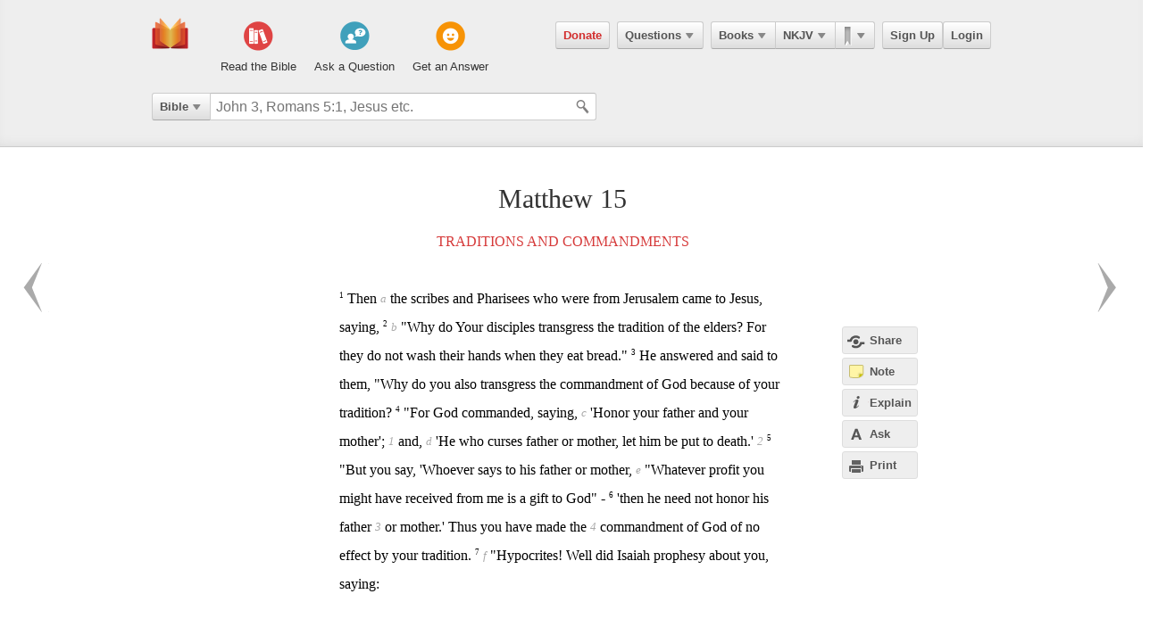

--- FILE ---
content_type: text/html; charset=utf-8
request_url: https://ebible.com/nkjv/matthew/15
body_size: 18567
content:

<!DOCTYPE html>
<html xmlns="http://www.w3.org/1999/xhtml" xmlns:og="http://ogp.me/ns#" xmlns:fb="http://developers.facebook.com/schema/" itemscope itemtype="http://schema.org/Article"> 
  <head>
    <!-- Google Tag Manager -->
    <script>(function(w,d,s,l,i){w[l]=w[l]||[];w[l].push({'gtm.start':
            new Date().getTime(),event:'gtm.js'});var f=d.getElementsByTagName(s)[0],
        j=d.createElement(s),dl=l!='dataLayer'?'&l='+l:'';j.async=true;j.src=
        'https://www.googletagmanager.com/gtm.js?id='+i+dl;f.parentNode.insertBefore(j,f);
    })(window,document,'script','dataLayer','GTM-KDTFTF5V');</script>
    <!-- End Google Tag Manager -->

    <meta http-equiv="Content-Type" content="text/html; charset=UTF-8"/>
    <meta http-equiv="X-UA-Compatible" content="IE=Edge" />

    <title>Matthew Chapter 15 - NKJV</title>
    <meta name="description" content="Matthew Chapter 15 - NKJV">
    <meta name="keywords" content="Matthew Chapter 15 - NKJV">
    <meta name="robots" content="noarchive">

    <link rel="canonical" href="https://ebible.com/nkjv/matthew/15">

    <meta itemprop="image" content="https://ebible.com/images/fb_og_logo_2.png">
    <meta property="og:title" content="Matthew Chapter 15 - NKJV"/>
    <meta property="og:type" content="article" />
    <meta property="og:url" content="https://ebible.com/nkjv/matthew/15"/>
      <meta property="og:image" content="https://ebible.com/images/fb_og_logo_2.png" />
    <meta property="og:site_name" content="eBible" />
    <meta property="og:description" content="Traditions and Commandments - Then the scribes and Pharisees who were from Jerusalem came to Jesus, saying, &quot;Why do Your disciples transgress the tradition of the elders? For they do not wash their hands when they eat bread.&quot; He answered and said to them, &quot;Why do you also transgress the commandment o.."/>
    <meta property="og:fb_admins" content="741541106" />
    <meta property="fb:app_id" content="278638678822700" />
    <meta http-equiv="X-UA-Compatible" content="IE=8" />


      <link rel="stylesheet" media="screen" href="/assets/application-d09ab5d05a314a070131827907a7241197a11fd022796609505daa30d9a794c9.css" />
    <link rel="stylesheet" href="/assets/print/print.css" type="text/css" media="print" />

    <!--[if IE]>
      <link rel="stylesheet" href="/assets/print/ie.css" type="text/css" media="print" />
    <![endif]-->

    <!--[if lt IE 9]>
      <script src="/assets/ie/html5.js"></script>
    <![endif]-->

    <link rel="shortcut icon" href="/favicon.ico" type="image/x-icon" />

    

    <meta name="csrf-param" content="authenticity_token" />
<meta name="csrf-token" content="wk1IIUMqvSSWdCNEwtTthoX0IFRUHaUPl133kjOEwAPHRSHUMKuTXMqGchT27dl5+/2owLt5jvlZ6Kp+ByN6Iw==" />
  </head>
  <body
    
    
    class="preload ad-free">

  <!-- Google Tag Manager (noscript) -->
  <noscript><iframe src="https://www.googletagmanager.com/ns.html?id=GTM-KDTFTF5V"
                    height="0" width="0" style="display:none;visibility:hidden"></iframe></noscript>
  <!-- End Google Tag Manager (noscript) -->

    
    <!--[if lte IE 7]>
<div style="color:#000;background-color:#fff;width:100%;height:100%;position:absolute;z-index:9999999;font-family:Helvetica,Arial,Sans-Serif;">
  <div style="width:780px;padding:80px;margin:0 auto;">
    <h2 style="line-height:100%;">We are sorry we do not support this browser.</h2>
    <p style="width:480px;margin: 20px 0 0 0;line-height:1.5">This site uses advanced features which means you need to be using a modern Internet Browser. We currently support Google Chrome, Mozilla Firefox, Safari and Internet Explorer 9+.</p>
    <h4 style="margin: 20px 0;">Download a browser that handles our advanced features:</h4>
    <p>
      <a href="http://www.google.com/chrome" style="margin-right: 20px;"><img src="/images/ie_alert/get_chrome.png" /></a>
      <a href="http://www.mozilla.com/en-US/firefox/" style="margin-right: 20px;"><img src="/images/ie_alert/get_firefox.png" /></a>
      <a href="http://www.apple.com/safari/" style="margin-right: 20px;"><img src="/images/ie_alert/get_safari.png" /></a>
      <a href="http://www.microsoft.com/windows/internet-explorer/default.aspx" style="margin-right: 20px;"><img src="/images/ie_alert/get_ie.png" /></a>
    </p>
  </div>
</div>
<![endif]-->

    
    
<header id="global-header" class='logged-out '>
  <section>

    <nav id="nav-logo">
        <a data-ga-category="Web_Header" data-ga-action="Logo_Short_Click" href="/"><img alt="The Bible" class="vert" src="/images/logo-vert.png" /></a>
    </nav>

    <nav id="nav-buttons">
      <div id="start-about-container">
        <div id="start-about">
          <div class="column"
               data-ga-category="Web_Home"
               data-ga-action="Title_Read_The_Bible_Click">
                <a href="/nkjv/genesis/1">
                  <div class="sprite"></div>
                  <h5>Read the Bible</h5>
</a>          </div>

          <div class="column two"
               data-ga-category="Web_Home"
               data-ga-action="Title_Ask_A_Question_Click">

            <a href="/questions/new">
              <div class="sprite"></div>
              <h5>Ask a Question</h5>
</a>          </div>
          <div class="column three"
               data-ga-category="Web_Home"
               data-ga-action="Title_Get_An_Answer_Click">
            <a href="https://ebible.com/leaders/questions">
              <div class="sprite"></div>
              <h5>Get an Answer</h5>
</a>          </div>
        </div>
      </div>
    </nav>
    <nav id="nav-app">
      <div>
        <nav class="menu menu-margin">
          <a class="button" style="color: #d22e2e !important" href="/donate">Donate</a>
        </nav>

      <nav class="menu menu-margin">
        <a class="button" data-ga-category="Web_Header" data-ga-action="Questions_Button_Click" href="#">Questions<span class='arrow'></span></a>
        <nav class="shadow" id="nav-questions">
          <div id="header-questions">
  <a class="green-action-button xsmall" href="/questions/new">Ask a Question</a>
  <strong>Got a Bible related Question? Need some help understanding theology? <a href="/questions/new">Ask Us!</a></strong>
  <hr />
  <div id="header-questions-left"
    data-ga-parent="true"
    data-ga-category="Web_Header"
    data-ga-action="Questions_Item_Click">
    <h4>Last Week's Top Questions (<a href="/leaders/questions">See More</a>)</h4>
    <ul>
        <li><a href="/questions/25352-was-is-john-the-cousin-of-jesus-the-same-who-authored-1-john">Was/is John, the cousin of Jesus, the same who authored 1 John?</a></li>
        <li><a href="/questions/25342-what-does-it-mean-to-believe-john-3-16-18">What does it mean to &quot;believe&quot; (John 3:16-18)?</a></li>
        <li><a href="/questions/25361-what-does-it-mean-that-god-or-that-god-s-greatness-is-unsearchable">What does it mean that God or that God&#39;s greatness is &quot;unsearchable&quot;?</a></li>
        <li><a href="/questions/25353-was-jacob-scheming-when-he-switched-the-blessing-to-ephraim">Was Jacob scheming when he switched the blessing to Ephraim?</a></li>
        <li><a href="/questions/25340-what-does-it-mean-to-worship-in-the-splendor-of-his-holiness-ps-29-2">What does it mean to worship &quot;in the splendor of his holiness&quot;? (Ps 29:2)</a></li>
        <li><a href="/questions/25350-do-you-think-you-ll-go-to-heaven">Do you think you&#39;ll go to heaven?</a></li>
        <li><a href="/questions/25343-what-is-a-stonghold-psalm-27-1">What is a &quot;stonghold&quot;?  (Psalm 27:1)</a></li>
        <li><a href="/questions/25337-what-does-the-bible-say-about-a-husband-mistreating-his-wife">What does the Bible say about  a husband  mistreating his wife?</a></li>
        <li><a href="/questions/25346-what-does-it-mean-that-jesus-is-both-lord-and-messiah-acts-2-36">What does it mean that Jesus is &quot;both Lord and Messiah?&quot;  Acts 2:36</a></li>
        <li><a href="/questions/25339-who-is-the-angel-speaking-to-zechariah-in-zechariah-4">Who is the angel speaking to Zechariah in Zechariah 4?</a></li>
    </ul>
  </div>

  <div id="header-questions-right"
    data-ga-parent="true"
    data-ga-category="Web_Header"
    data-ga-action="Questions_Item_Click">
      <h4>Recent Questions (<a href="/questions/recent">See More</a>)</h4>
    <ul>
        <li><a href="/questions/25365-what-is-meant-by-righteous-judgment">What is meant by “righteous judgment&quot;?</a></li>
        <li><a href="/questions/25363-if-god-wants-all-men-to-know-him-why-harden-pharaoh-s-heart">If God wants all men to know Him, why harden Pharaoh&#39;s heart?</a></li>
        <li><a href="/questions/25361-what-does-it-mean-that-god-or-that-god-s-greatness-is-unsearchable">What does it mean that God or that God&#39;s greatness is &quot;unsearchable&quot;?</a></li>
        <li><a href="/questions/25357-why-would-god-enlist-a-pagan-nation-to-punish-his-people-2-chronicles-36-17">Why would God enlist a pagan nation to punish His people? 2 Chronicles 36:17</a></li>
        <li><a href="/questions/25356-who-is-the-angel-of-the-lord-in-exodus-3-2">Who is the angel of the Lord in Exodus 3:2?</a></li>
        <li><a href="/questions/25354-how-did-moses-handle-these-shepherds-so-easily-exodus-2-17">How did Moses handle these shepherds so easily (Exodus 2:17)?</a></li>
        <li><a href="/questions/25353-was-jacob-scheming-when-he-switched-the-blessing-to-ephraim">Was Jacob scheming when he switched the blessing to Ephraim?</a></li>
        <li><a href="/questions/25352-was-is-john-the-cousin-of-jesus-the-same-who-authored-1-john">Was/is John, the cousin of Jesus, the same who authored 1 John?</a></li>
        <li><a href="/questions/25350-do-you-think-you-ll-go-to-heaven">Do you think you&#39;ll go to heaven?</a></li>
        <li><a href="/questions/25348-what-does-the-bible-say-about-god-s-power-in-verses-like-the-following">What does the Bible say about God&#39;s power? (in verses like the following):</a></li>
    </ul>
  </div>
</div>

        </nav>
      </nav>

      <nav class="menu books">
        <a class="button" data-ga-category="Web_Header" data-ga-action="Books_Button_Click" href="#">Books<span class='arrow'></span></a>
        <nav class="shadow " id="nav-books">
          
<div id="bible-books"
    data-ga-parent="true"
    data-ga-category="Web_Header" 
    data-ga-action="Books_Item_Click">
  <h4 id="old-testament">Old Testament</h4>
  <ul>
    <li><a href="https://ebible.com/nkjv/genesis">Genesis</a></li>
    <li><a href="https://ebible.com/nkjv/exodus">Exodus</a></li>
    <li><a href="https://ebible.com/nkjv/leviticus">Leviticus</a></li>
    <li><a href="https://ebible.com/nkjv/numbers">Numbers</a></li>
    <li><a href="https://ebible.com/nkjv/deuteronomy">Deuteronomy</a></li>
    <li><a href="https://ebible.com/nkjv/joshua">Joshua</a></li>
    <li><a href="https://ebible.com/nkjv/judges">Judges</a></li>
    <li><a href="https://ebible.com/nkjv/ruth">Ruth</a></li>
    <li><a href="https://ebible.com/nkjv/1samuel">1 Samuel</a></li>
    <li><a href="https://ebible.com/nkjv/2samuel">2 Samuel</a></li>
    <li><a href="https://ebible.com/nkjv/1kings">1 Kings</a></li>
    <li><a href="https://ebible.com/nkjv/2kings">2 Kings</a></li>
    <li><a href="https://ebible.com/nkjv/1chronicles">1 Chronicles</a></li>
  </ul>

  <ul>
    <li><a href="https://ebible.com/nkjv/2chronicles">2 Chronicles</a></li>
    <li><a href="https://ebible.com/nkjv/ezra">Ezra</a></li>
    <li><a href="https://ebible.com/nkjv/nehemiah">Nehemiah</a></li>
    <li><a href="https://ebible.com/nkjv/esther">Esther</a></li>
    <li><a href="https://ebible.com/nkjv/job">Job</a></li>
    <li><a href="https://ebible.com/nkjv/psalms">Psalms</a></li>
    <li><a href="https://ebible.com/nkjv/proverbs">Proverbs</a></li>
    <li><a href="https://ebible.com/nkjv/ecclesiastes">Ecclesiastes</a></li>
    <li><a href="https://ebible.com/nkjv/songofsolomon">Song of Solomon</a></li>
    <li><a href="https://ebible.com/nkjv/isaiah">Isaiah</a></li>
    <li><a href="https://ebible.com/nkjv/jeremiah">Jeremiah</a></li>
    <li><a href="https://ebible.com/nkjv/lamentations">Lamentations</a></li>
    <li><a href="https://ebible.com/nkjv/ezekiel">Ezekiel</a></li>
  </ul>

  <ul>
    <li><a href="https://ebible.com/nkjv/daniel">Daniel</a></li>
    <li><a href="https://ebible.com/nkjv/hosea">Hosea</a></li>
    <li><a href="https://ebible.com/nkjv/joel">Joel</a></li>
    <li><a href="https://ebible.com/nkjv/amos">Amos</a></li>
    <li><a href="https://ebible.com/nkjv/obadiah">Obadiah</a></li>
    <li><a href="https://ebible.com/nkjv/jonah">Jonah</a></li>
    <li><a href="https://ebible.com/nkjv/micah">Micah</a></li>
    <li><a href="https://ebible.com/nkjv/nahum">Nahum</a></li>
    <li><a href="https://ebible.com/nkjv/habakkuk">Habakkuk</a></li>
    <li><a href="https://ebible.com/nkjv/zephaniah">Zephaniah</a></li>
    <li><a href="https://ebible.com/nkjv/haggai">Haggai</a></li>
    <li><a href="https://ebible.com/nkjv/zechariah">Zechariah</a></li>
    <li><a href="https://ebible.com/nkjv/malachi">Malachi</a></li>
  </ul>

  <h4 id="new-testament">New Testament</h4>
  <ul>
    <li><a href="https://ebible.com/nkjv/matthew">Matthew</a></li>
    <li><a href="https://ebible.com/nkjv/mark">Mark</a></li>
    <li><a href="https://ebible.com/nkjv/luke">Luke</a></li>
    <li><a href="https://ebible.com/nkjv/john">John</a></li>
    <li><a href="https://ebible.com/nkjv/acts">Acts</a></li>
    <li><a href="https://ebible.com/nkjv/romans">Romans</a></li>
    <li><a href="https://ebible.com/nkjv/1corinthians">1 Corinthians</a></li>
    <li><a href="https://ebible.com/nkjv/2corinthians">2 Corinthians</a></li>
    <li><a href="https://ebible.com/nkjv/galatians">Galatians</a></li>
    <li><a href="https://ebible.com/nkjv/ephesians">Ephesians</a></li>
    <li><a href="https://ebible.com/nkjv/philippians">Philippians</a></li>
    <li><a href="https://ebible.com/nkjv/colossians">Colossians</a></li>
    <li><a href="https://ebible.com/nkjv/1thessalonians">1 Thessalonians</a></li>
  </ul>
  <ul class="last-child">
    <li><a href="https://ebible.com/nkjv/2thessalonians">2 Thessalonians</a></li>
    <li><a href="https://ebible.com/nkjv/1timothy">1 Timothy</a></li>
    <li><a href="https://ebible.com/nkjv/2timothy">2 Timothy</a></li>
    <li><a href="https://ebible.com/nkjv/titus">Titus</a></li>
    <li><a href="https://ebible.com/nkjv/philemon">Philemon</a></li>
    <li><a href="https://ebible.com/nkjv/hebrews">Hebrews</a></li>
    <li><a href="https://ebible.com/nkjv/james">James</a></li>
    <li><a href="https://ebible.com/nkjv/1peter">1 Peter</a></li>
    <li><a href="https://ebible.com/nkjv/2peter">2 Peter</a></li>
    <li><a href="https://ebible.com/nkjv/1john">1 John</a></li>
    <li><a href="https://ebible.com/nkjv/2john">2 John</a></li>
    <li><a href="https://ebible.com/nkjv/3john">3 John</a></li>
    <li><a href="https://ebible.com/nkjv/jude">Jude</a></li>
    <li><a href="https://ebible.com/nkjv/revelation">Revelation</a></li>
  </ul>
</div>

        </nav>
      </nav>

      <nav class="menu translations">
        <a class="button" data-ga-category="Web_Header" data-ga-action="Translation_Button_Click" href="#">NKJV<span class='arrow'></span></a>
        <nav class="shadow" id="nav-translations">
          
<div id="bible-translations"
    data-ga-parent="true"
    data-ga-category="Web_Header" 
    data-ga-action="Translation_Item_Click">
  <ul>
    <li><header>English</header></li>    
    <li><a href="https://ebible.com/bible/translation/AMP">AMP</a></li>
    <li><a href="https://ebible.com/bible/translation/ASV">ASV</a></li>
    <li><a href="https://ebible.com/bible/translation/ESV">ESV</a></li>
    <li><a href="https://ebible.com/bible/translation/JUB">JUB <sup class="soft-notice">New</sup></a></li>
    <li><a href="https://ebible.com/bible/translation/KJV">KJV</a></li>
    <li><a href="https://ebible.com/bible/translation/MSG">MSG</a></li>
    <li><a href="https://ebible.com/bible/translation/NASB">NASB</a></li>
    <li><a href="https://ebible.com/bible/translation/NIV">NIV <sup class="soft-notice">New</sup></a></li>
    <li><a href="https://ebible.com/bible/translation/NKJV">NKJV</a></li>
    <li><a href="https://ebible.com/bible/translation/NLT">NLT</a></li>
    <li><a href="https://ebible.com/bible/translation/NRSV">NRSV <sup class="soft-notice">New</sup></a></li>
    <li><a href="https://ebible.com/bible/translation/YLT">YLT</a></li>
  
    <li><header>Arabic</header></li>
    <li><a href="https://ebible.com/bible/translation/Smith-Vandyke">Smith-Vandyke</a></li>  
  </ul>
  <ul>
    <li><header>Czech</header></li>
    <li><a href="https://ebible.com/bible/translation/BKR">BKR</a></li>
      
    <header>Chinese</header>
    <li><a href="https://ebible.com/bible/translation/CNVS">CNV (Simplified)</a></li>
    <li><a href="https://ebible.com/bible/translation/CNVT">CNV (Traditional)</a></li>
    <li><a href="https://ebible.com/bible/translation/CUVS">CUV (Simplified)</a></li>
    <li><a href="https://ebible.com/bible/translation/CUVT">CUV (Traditional)</a></li>
      
    <header>Danish</header>
    <li><a href="https://ebible.com/bible/translation/Danish">Danish</a></li>


    <header>Dutch</header>
    <li><a href="https://ebible.com/bible/translation/Staten Vertaling">Staten Vertaling</a></li>
      
    <header>Esperanto</header>
    <li><a href="https://ebible.com/bible/translation/Esperanto">Esperanto</a></li>

  </ul>
  <ul>

    <header>Finnish</header>
    <li><a href="https://ebible.com/bible/translation/Finnish 1776">Finnish 1776</a></li>
    <li><a href="https://ebible.com/bible/translation/Pyha Raamattu 1933">Pyha Raamattu 1933</a></li>
      
    <header>French</header>
    <li><a href="https://ebible.com/bible/translation/Darby">Darby</a></li>
    <li><a href="https://ebible.com/bible/translation/LS 1910">LS 1910</a></li>

    <header>German</header>
    <li><a href="https://ebible.com/bible/translation/Elberfelder">Elberfelder</a></li>
    <li><a href="https://ebible.com/bible/translation/Elberfelder 1905">Elberfelder 1905</a></li>
    <li><a href="https://ebible.com/bible/translation/Luther 1545">Luther 1545</a></li>
    <li><a href="https://ebible.com/bible/translation/Luther 1912">Luther 1912</a></li>
    <li><a href="https://ebible.com/bible/translation/Schlachter">Schlachter</a></li>
      
    <header>Greek</header>
    <li><a href="https://ebible.com/bible/translation/Modern Greek">Modern Greek</a></li>
  </ul>
  <ul>
      
    <header>Hebrew</header>
    <li><a href="https://ebible.com/bible/translation/Modern Hebrew">Modern Hebrew</a></li>
  
    <header>Italian</header>
    <li><a href="https://ebible.com/bible/translation/Giovanni">Giovanni</a></li>
    <li><a href="https://ebible.com/bible/translation/Riveduta">Riveduta</a></li>
  
    <header>Korean</header>
    <li><a href="https://ebible.com/bible/translation/Korean">Korean</a></li>
    
    <header>Lithuanian</header>
    <li><a href="https://ebible.com/bible/translation/Lithuanian">Lithuanian</a></li>
  
    <header>Portuguese</header>
    <li><a href="https://ebible.com/bible/translation/Almeida">Almeida</a></li>
    
    <header>Romanian</header>
    <li><a href="https://ebible.com/bible/translation/Cornilescu">Cornilescu</a></li>
  </ul>
  
  <ul class="last-child">
    <header>Russian</header>
    <li><a href="https://ebible.com/bible/translation/Synodal">Synodal</a></li> 
    <header>Spanish</header>
    <li><a href="https://ebible.com/bible/translation/RVC">Reina-Valera Cont.</a></li>
    <li><a href="https://ebible.com/bible/translation/RV 1909">Reina-Valera 1909</a></li>
    <li><a href="https://ebible.com/bible/translation/Sagradas">Sagradas</a></li>
    
    <header>Tagalog</header>
    <li><a href="https://ebible.com/bible/translation/Tagalog">Tagalog</a></li>
    
    <header>Thai</header>
    <li><a href="https://ebible.com/bible/translation/Thai">Thai</a></li>
    
    <header>Vietnamese</header>
    <li><a href="https://ebible.com/bible/translation/Vietnamese">Vietnamese</a></li>
  </ul>

</div>

        </nav>
      </nav>

        <nav class="menu menu-margin ribbons">
          <a id="ribbon-trigger" class="button" data-ga-category="Web_Header" data-ga-action="History_Button_Click" href="#"><span id='ribbon-icon' ></span><span class='arrow'></span></a>
        <nav class="shadow" id="ribbon">
          <ul>

            <li id="add-bookmark-wrapper">
                <a id="add-bookmark" class="button" href="#">Bookmark this page</a>
                <a class="button" href="/ribbons">See All</a>
            </li>


            <li class="no-hover-bg" id="ribbon-header"><strong>Bookmarks</strong></li>


          </ul>
        </nav>
      </nav>

      <nav class="menu user-menu">
        <a class="button border" href="https://ebible.com/signup">Sign Up</a><a class="button border " href="https://ebible.com/login">Login</a>
      </nav>
    </div>
      
  </nav>

    <div class="clear"></div>
    <nav id="query-form">
      

<form id="query-form" class="bible" action="/query" accept-charset="UTF-8" method="get"><input name="utf8" type="hidden" value="&#x2713;" /> 
  
    <div id="query-selector">
      <nav class="menu">
        <a class="button" id="query-label" data-ga-category="Web_Header" data-ga-action="Search_Filter_Button_Click" href="#">Bible<span class='arrow'></span></a> 

        <nav class="menu query-options" id="query-options">
          <ul data-ga-parent="true"
              data-ga-category="Web_Header" 
              data-ga-action="Search_Filter_Item_Click">
            <span>Search Filter</span>
            <li><a data-category="Bible" data-placeholder="John 3, Romans 5:1, Jesus etc." href="#">Bible</a></li>
            <li><a data-category="Question" data-placeholder="Ask a Question" href="#">Questions</a></li>
            <li><a data-category="Journal" data-placeholder="Search Highlights and Notes" href="#">Journals</a></li>
            <li><a data-category="Favorite" data-placeholder="Search Favorites" href="#">Favorites</a></li>
            <li><a data-category="commentary" data-placeholder="Search Commentaries" href="#">Commentaries</a></li>
            <li><a data-category="dictionary" data-placeholder="Search Dictionaries" href="#">Dictionaries</a></li>
            <li><a data-category="concordance" data-placeholder="Search Strong&#39;s" href="#">Strongs</a></li>
            <li><a data-category="User" data-placeholder="Search People" href="#">People</a></li>
          </ul>
        </nav>
      </nav>
    </div>

  <div id="query-inputs">
    <input type="text" name="query" id="query" value="" autocomplete="off" class="query-input query-ac" placeholder="John 3, Romans 5:1, Jesus etc." />
    <input type="submit" class="query-icon-search" />
    <ul class="ac-list query shadow"></ul>

    <div class="clear"></div>
  </div>


    <input type="hidden" name="category" id="category" />
    <input type="hidden" name="source" id="source" value="Easton&#39;s Bible Dictionary" />
    <input type="hidden" name="testament" id="testament" />
    <input type="hidden" name="option" id="option" />
    
    
    
    
</form>
      <!-- <div class="clear"></div> -->
    </nav>
    <div class="clear"></div>
    

  </section>
</header>


      <div id="container">
        

<div id="reading" class=left>
  <h1>Matthew 15</h1>

  
  


    <h2>
      <a href="/nkjv/section/1617">Traditions and Commandments</a>
    </h2>








    <p id="5562" data-book="Matthew" data-chapter="15" data-section-id="1617">

  

  <sup class="verse-num" id="40015001" >1</sup>

  
  
  
    <span data-title="" id='span-v-40015001' class="verse" data-verse-id="40015001">Then  <sub data-crossref-cid='Ofn10473ful'>a</sub> the scribes and Pharisees who were from Jerusalem came to Jesus, saying,</span>



  


  











  

  <sup class="verse-num" id="40015002" >2</sup>

  
  
  
    <span data-title="" id='span-v-40015002' class="verse" data-verse-id="40015002"> <sub data-crossref-cid='Ofn10474ful'>b</sub> "Why do Your disciples transgress the tradition of the elders? For they do not wash their hands when they eat bread."</span>



  


  











  

  <sup class="verse-num" id="40015003" >3</sup>

  
  
  
    <span data-title="" id='span-v-40015003' class="verse" data-verse-id="40015003">He answered and said to them, "Why do you also transgress the commandment of God because of your tradition?</span>



  


  











  

  <sup class="verse-num" id="40015004" >4</sup>

  
  
  
    <span data-title="" id='span-v-40015004' class="verse" data-verse-id="40015004">"For God commanded, saying,  <sub data-crossref-cid='Ofn10475ful'>c</sub> 'Honor your father and your mother'; <sub class='tip-tip-click footnote' title='Footnote<br/>Ex 20:12; De 5:16'>1</sub>  and,  <sub data-crossref-cid='Ofn10476ful'>d</sub> 'He who curses father or mother, let him be put to death.' <sub class='tip-tip-click footnote' title='Footnote<br/>Ex 21:17'>2</sub> </span>



  


  











  

  <sup class="verse-num" id="40015005" >5</sup>

  
  
  
    <span data-title="" id='span-v-40015005' class="verse" data-verse-id="40015005">"But you say, 'Whoever says to his father or mother,  <sub data-crossref-cid='Ofn10477ful'>e</sub> "Whatever profit you might have received from me is a gift to God" - </span>



  


  











  

  <sup class="verse-num" id="40015006" >6</sup>

  
  
  
    <span data-title="" id='span-v-40015006' class="verse" data-verse-id="40015006">'then he need not honor his father  <sub class='tip-tip-click footnote' title='Footnote<br/>NU omits or mother'>3</sub> or mother.' Thus you have made the  <sub class='tip-tip-click footnote' title='Footnote<br/>NU word'>4</sub> commandment of God of no effect by your tradition.</span>



  


  











  

  <sup class="verse-num" id="40015007" >7</sup>

  
  
  
    <span data-title="" id='span-v-40015007' class="verse" data-verse-id="40015007"> <sub data-crossref-cid='Ofn10478ful'>f</sub> "Hypocrites! Well did Isaiah prophesy about you, saying:</span>



  
    </p>


  










    <p id="5563" data-book="Matthew" data-chapter="15" data-section-id="1617">

  

  <sup class="verse-num" id="40015008" >8</sup>

  
  
  
    <span data-title="" id='span-v-40015008' class="verse" data-verse-id="40015008">'These <sub data-crossref-cid='Ofn10479ful'>g</sub>  people  <sub class='tip-tip-click footnote' title='Footnote<br/>NU omits draw near to Me with their mouth, And'>5</sub> draw near to Me with their mouth, <br/> And honor Me with their lips, <br/> But their heart is far from Me.</span>



  


  











  

  <sup class="verse-num" id="40015009" >9</sup>

  
  
  
    <span data-title="" id='span-v-40015009' class="verse" data-verse-id="40015009">And in vain they worship Me, <br/>  <sub data-crossref-cid='Ofn10480ful'>h</sub>  Teaching as doctrines the commandments of men.'" <sub class='tip-tip-click footnote' title='Footnote<br/>Is 29:13'>6</sub> </span>



  
    </p>


  


    <h2>
      <a href="/nkjv/section/1618">What Defiles a Person</a>
    </h2>








    <p id="5564" data-book="Matthew" data-chapter="15" data-section-id="1618">

  

  <sup class="verse-num" id="40015010" >10</sup>

  
  
  
    <span data-title="" id='span-v-40015010' class="verse" data-verse-id="40015010"> <sub data-crossref-cid='Ofn10481ful'>i</sub> When He had called the multitude to Himself, He said to them, "Hear and understand:</span>



  


  











  

  <sup class="verse-num" id="40015011" >11</sup>

  
  
  
    <span data-title="" id='span-v-40015011' class="verse" data-verse-id="40015011"> <sub data-crossref-cid='Ofn10482ful'>j</sub> "Not what goes into the mouth defiles a man; but what comes out of the mouth, this defiles a man."</span>



  


  











  

  <sup class="verse-num" id="40015012" >12</sup>

  
  
  
    <span data-title="" id='span-v-40015012' class="verse" data-verse-id="40015012">Then His disciples came and said to Him, "Do You know that the Pharisees were offended when they heard this saying?"</span>



  


  











  

  <sup class="verse-num" id="40015013" >13</sup>

  
  
  
    <span data-title="" id='span-v-40015013' class="verse" data-verse-id="40015013">But He answered and said,  <sub data-crossref-cid='Ofn10483ful'>k</sub> "Every plant which My heavenly Father has not planted will be uprooted.</span>



  


  











  

  <sup class="verse-num" id="40015014" >14</sup>

  
  
  
    <span data-title="" id='span-v-40015014' class="verse" data-verse-id="40015014">"Let them alone.  <sub data-crossref-cid='Ofn10484ful'>l</sub> They are blind leaders of the blind. And if the blind leads the blind, both will fall into a ditch."</span>



  


  











  

  <sup class="verse-num" id="40015015" >15</sup>

  
  
  
    <span data-title="" id='span-v-40015015' class="verse" data-verse-id="40015015"> <sub data-crossref-cid='Ofn10485ful'>m</sub> Then Peter answered and said to Him, "Explain this parable to us."</span>



  


  











  

  <sup class="verse-num" id="40015016" >16</sup>

  
  
  
    <span data-title="" id='span-v-40015016' class="verse" data-verse-id="40015016">So Jesus said,  <sub data-crossref-cid='Ofn10486ful'>n</sub> "Are you also still without understanding?</span>



  


  











  

  <sup class="verse-num" id="40015017" >17</sup>

  
  
  
    <span data-title="" id='span-v-40015017' class="verse" data-verse-id="40015017">"Do you not yet understand that  <sub data-crossref-cid='Ofn10487ful'>o</sub> whatever enters the mouth goes into the stomach and is eliminated?</span>



  


  











  

  <sup class="verse-num" id="40015018" >18</sup>

  
  
  
    <span data-title="" id='span-v-40015018' class="verse" data-verse-id="40015018">"But  <sub data-crossref-cid='Ofn10488ful'>p</sub> those things which proceed out of the mouth come from the heart, and they defile a man.</span>



  


  











  

  <sup class="verse-num" id="40015019" >19</sup>

  
  
  
    <span data-title="" id='span-v-40015019' class="verse" data-verse-id="40015019"> <sub data-crossref-cid='Ofn10489ful'>q</sub> "For out of the heart proceed evil thoughts, murders, adulteries, fornications, thefts, false witness, blasphemies.</span>



  


  











  

  <sup class="verse-num" id="40015020" >20</sup>

  
  
  
    <span data-title="" id='span-v-40015020' class="verse" data-verse-id="40015020">"These are the things which defile a man, but to eat with unwashed hands does not defile a man."</span>



  
    </p>


  


    <h2>
      <a href="/nkjv/section/1619">The Faith of a Canaanite Woman</a>
    </h2>








    <p id="5565" data-book="Matthew" data-chapter="15" data-section-id="1619">

  

  <sup class="verse-num" id="40015021" >21</sup>

  
  
  
    <span data-title="" id='span-v-40015021' class="verse" data-verse-id="40015021"> <sub data-crossref-cid='Ofn10490ful'>r</sub> Then Jesus went out from there and departed to the region of Tyre and Sidon.</span>



  


  











  

  <sup class="verse-num" id="40015022" >22</sup>

  
  
  
    <span data-title="" id='span-v-40015022' class="verse" data-verse-id="40015022">And behold, a woman of Canaan came from that region and cried out to Him, saying, "Have mercy on me, O Lord,  <sub data-crossref-cid='Ofn10491ful'>s</sub> Son of David! My daughter is severely demon-possessed."</span>



  


  











  

  <sup class="verse-num" id="40015023" >23</sup>

  
  
  
    <span data-title="" id='span-v-40015023' class="verse" data-verse-id="40015023">But He answered her not a word. And His disciples came and urged Him, saying, "Send her away, for she cries out after us."</span>



  


  











  

  <sup class="verse-num" id="40015024" >24</sup>

  
  
  
    <span data-title="" id='span-v-40015024' class="verse" data-verse-id="40015024">But He answered and said,  <sub data-crossref-cid='Ofn10492ful'>t</sub> "I was not sent except to the lost sheep of the house of Israel."</span>



  


  











  

  <sup class="verse-num" id="40015025" >25</sup>

  
  
  
    <span data-title="" id='span-v-40015025' class="verse" data-verse-id="40015025">Then she came and worshiped Him, saying, "Lord, help me!"</span>



  


  











  

  <sup class="verse-num" id="40015026" >26</sup>

  
  
  
    <span data-title="" id='span-v-40015026' class="verse" data-verse-id="40015026">But He answered and said, "It is not good to take the children's bread and throw it to the little  <sub data-crossref-cid='Ofn10493ful'>u</sub> dogs."</span>



  


  











  

  <sup class="verse-num" id="40015027" >27</sup>

  
  
  
    <span data-title="" id='span-v-40015027' class="verse" data-verse-id="40015027">And she said, "Yes, Lord, yet even the little dogs eat the crumbs which fall from their masters' table."</span>



  


  











  

  <sup class="verse-num" id="40015028" >28</sup>

  
  
  
    <span data-title="" id='span-v-40015028' class="verse" data-verse-id="40015028">Then Jesus answered and said to her, "O woman,  <sub data-crossref-cid='Ofn10494ful'>v</sub> great is your faith! Let it be to you as you desire." And her daughter was healed from that very hour.</span>



  
    </p>


  


    <h2>
      <a href="/nkjv/section/1620">Jesus Heals Many</a>
    </h2>








    <p id="5566" data-book="Matthew" data-chapter="15" data-section-id="1620">

  

  <sup class="verse-num" id="40015029" >29</sup>

  
  
  
    <span data-title="" id='span-v-40015029' class="verse" data-verse-id="40015029"> <sub data-crossref-cid='Ofn10495ful'>w</sub> Jesus departed from there,  <sub data-crossref-cid='Ofn10496ful'>x</sub> skirted the Sea of Galilee, and went up on the mountain and sat down there.</span>



  


  











  

  <sup class="verse-num" id="40015030" >30</sup>

  
  
  
    <span data-title="" id='span-v-40015030' class="verse" data-verse-id="40015030"> <sub data-crossref-cid='Ofn10497ful'>y</sub> Then great multitudes came to Him, having with them the lame, blind, mute,  <sub class='tip-tip-click footnote' title='Footnote<br/>crippled'>7</sub> maimed, and many others; and they laid them down at Jesus'  <sub data-crossref-cid='Ofn10498ful'>z</sub> feet, and He healed them.</span>



  


  











  

  <sup class="verse-num" id="40015031" >31</sup>

  
  
  
    <span data-title="" id='span-v-40015031' class="verse" data-verse-id="40015031">So the multitude marveled when they saw the mute speaking, the  <sub class='tip-tip-click footnote' title='Footnote<br/>crippled'>8</sub> maimed made whole, the lame walking, and the blind seeing; and they  <sub data-crossref-cid='Ofn10499ful'>a</sub> glorified the God of Israel.</span>



  
    </p>


  


    <h2>
      <a href="/nkjv/section/1621">Jesus Feeds the Four Thousand</a>
    </h2>








    <p id="5567" data-book="Matthew" data-chapter="15" data-section-id="1621">

  

  <sup class="verse-num" id="40015032" >32</sup>

  
  
  
    <span data-title="" id='span-v-40015032' class="verse" data-verse-id="40015032"> <sub data-crossref-cid='Ofn10500ful'>b</sub> Now Jesus called His disciples to Himself and said, "I have compassion on the multitude, because they have now continued with Me three days and have nothing to eat. And I do not want to send them away hungry, lest they faint on the way."</span>



  


  











  

  <sup class="verse-num" id="40015033" >33</sup>

  
  
  
    <span data-title="" id='span-v-40015033' class="verse" data-verse-id="40015033"> <sub data-crossref-cid='Ofn10501ful'>c</sub> Then His disciples said to Him, "Where could we get enough bread in the wilderness to fill such a great multitude?"</span>



  


  











  

  <sup class="verse-num" id="40015034" >34</sup>

  
  
  
    <span data-title="" id='span-v-40015034' class="verse" data-verse-id="40015034">Jesus said to them, "How many loaves do you have?" And they said, "Seven, and a few little fish."</span>



  


  











  

  <sup class="verse-num" id="40015035" >35</sup>

  
  
  
    <span data-title="" id='span-v-40015035' class="verse" data-verse-id="40015035">So He commanded the multitude to sit down on the ground.</span>



  


  











  

  <sup class="verse-num" id="40015036" >36</sup>

  
  
  
    <span data-title="" id='span-v-40015036' class="verse" data-verse-id="40015036">And  <sub data-crossref-cid='Ofn10502ful'>d</sub> He took the seven loaves and the fish and  <sub data-crossref-cid='Ofn10503ful'>e</sub> gave thanks, broke them and gave them to His disciples; and the disciples gave to the multitude.</span>



  


  











  

  <sup class="verse-num" id="40015037" >37</sup>

  
  
  
    <span data-title="" id='span-v-40015037' class="verse" data-verse-id="40015037">So they all ate and were filled, and they took up seven large baskets full of the fragments that were left.</span>



  


  











  

  <sup class="verse-num" id="40015038" >38</sup>

  
  
  
    <span data-title="" id='span-v-40015038' class="verse" data-verse-id="40015038">Now those who ate were four thousand men, besides women and children.</span>



  


  











  

  <sup class="verse-num" id="40015039" >39</sup>

  
  
  
    <span data-title="" id='span-v-40015039' class="verse" data-verse-id="40015039"> <sub data-crossref-cid='Ofn10504ful'>f</sub> And He sent away the multitude, got into the boat, and came to the region of  <sub class='tip-tip-click footnote' title='Footnote<br/>NU Magadan'>9</sub> Magdala.</span>



  
    </p>






  <ol id="cross-references">
      <li data-crossref-cid="Ofn10473ful">
        Cross References<br />

          <a href="/nkjv/mark/7#5712">Mark 7:1</a><br />

            Then the Pharisees and some of the scribes came together to Him, having come from Jerusalem.
          <br />

          <a href="/nkjv/john/1#6025">John 1:19</a><br />

            Now this is the testimony of John, when the Jews sent priests and Levites from Jerusalem to ask him, &quot;Who are you?
          <br />

          <a href="/nkjv/acts/25#6339">Acts 25:7</a><br />

            When he had come, the Jews who had come down from Jerusalem stood about and laid many serious complaints against Paul, which they could not prove.
          <br />
      </li>
      <li data-crossref-cid="Ofn10474ful">
        Cross References<br />

          <a href="/nkjv/mark/7#5712">Mark 7:5</a><br />

            Then the Pharisees and scribes asked Him, &quot;Why do Your disciples not walk according to the tradition of the elders, but eat bread with unwashed hands?
          <br />
      </li>
      <li data-crossref-cid="Ofn10475ful">
        Cross References<br />

          <a href="/nkjv/exodus/20#428">Exodus 20:1</a><br />

            And God spoke all these words, saying:
          <br />

          <a href="/nkjv/exodus/20#434">Exodus 20:12</a><br />

            Honor your father and your mother, that your da...
          <br />

          <a href="/nkjv/leviticus/19#689">Leviticus 19:3</a><br />

            Every one of you shall revere his mother and hi...
          <br />

          <a href="/nkjv/deuteronomy/5#1043">Deuteronomy 5:16</a><br />

            Honor your father and your mother, as the LORD ...
          <br />

          <a href="/nkjv/proverbs/23#3692">Proverbs 23:22</a><br />

            Listen to your father who begot you, And do not...
          <br />

          <a href="/nkjv/ephesians/6#6687">Ephesians 6:2</a><br />

            Honor your father and mother,&quot; which is the fir...
          <br />

          <a href="/nkjv/ephesians/6#6687">Ephesians 6:3</a><br />

            &quot;that it may be well with you and you may live ...
          <br />
      </li>
      <li data-crossref-cid="Ofn10476ful">
        Cross References<br />

          <a href="/nkjv/exodus/21#447">Exodus 21:17</a><br />

            And he who curses his father or his mother shall surely be put to death.
          <br />

          <a href="/nkjv/leviticus/20#706">Leviticus 20:9</a><br />

            For everyone who curses his father or his mother shall surely be put to death. He has cursed his father or his mother. His blood shall be upon him.
          <br />

          <a href="/nkjv/deuteronomy/27#1173">Deuteronomy 27:16</a><br />

            &#39;Cursed is the one who treats his father or his mother with contempt.&#39; &quot;And all the people shall say, &#39;Amen!&#39;
          <br />

          <a href="/nkjv/proverbs/20#3687">Proverbs 20:20</a><br />

            Whoever curses his father or his mother, His lamp will be put out in deep darkness.
          <br />

          <a href="/nkjv/proverbs/30#3719">Proverbs 30:17</a><br />

            The eye that mocks his father, And scorns obedience to his mother, The ravens of the valley will pick it out, And the young eagles will eat it.
          <br />
      </li>
      <li data-crossref-cid="Ofn10477ful">
        Cross References<br />

          <a href="/nkjv/mark/7#5715">Mark 7:11</a><br />

            But you say, &#39;If a man says to his father or mother, &quot;Whatever profit you might have received from me is Corban&quot; - &#39; (that is, a gift to God ).
          <br />

          <a href="/nkjv/mark/7#5715">Mark 7:12</a><br />

            Then you no longer let him do anything for his father or his mother.
          <br />
      </li>
      <li data-crossref-cid="Ofn10478ful">
        Cross References<br />

          <a href="/nkjv/mark/7#5713">Mark 7:6</a><br />

            He answered and said to them, &quot;Well did Isaiah prophesy of you hypocrites, as it is written: &#39;This people honors Me with their lips, But their heart is far from Me.
          <br />
      </li>
      <li data-crossref-cid="Ofn10479ful">
        Cross References<br />

          <a href="/nkjv/psalms/78#3320">Psalms 78:36</a><br />

            Nevertheless they flattered Him with their mouth, And they lied to Him with their tongue.
          <br />

          <a href="/nkjv/isaiah/29#4006">Isaiah 29:13</a><br />

            Therefore the Lord said: &quot;Inasmuch as these people draw near with their mouths And honor Me with their lips, But have removed their hearts far from Me, And their fear toward Me is taught by the commandment of men.
          <br />

          <a href="/nkjv/ezekiel/33#4899">Ezekiel 33:31</a><br />

            So they come to you as people do, they sit before you as My people, and they hear your words, but they do not do them; for with their mouth they show much love, but their hearts pursue their own gain.
          <br />
      </li>
      <li data-crossref-cid="Ofn10480ful">
        Cross References<br />

          <a href="/nkjv/isaiah/29#4006">Isaiah 29:13</a><br />

            Therefore the Lord said: &quot;Inasmuch as these people draw near with their mouths And honor Me with their lips, But have removed their hearts far from Me, And their fear toward Me is taught by the commandment of men.
          <br />

          <a href="/nkjv/colossians/2#6726">Colossians 2:18 - 22</a><br />

            Let no one cheat you of your reward, taking delight in false humility and worship of angels, intruding into those things which he has not seen, vainly puffed up by his fleshly mind.
          <br />

          <a href="/nkjv/titus/1#6816">Titus 1:14</a><br />

            Not giving heed to Jewish fables and commandments of men who turn from the truth.
          <br />
      </li>
      <li data-crossref-cid="Ofn10481ful">
        Cross References<br />

          <a href="/nkjv/mark/7#5716">Mark 7:14</a><br />

            When He had called all the multitude to Himself, He said to them, &quot;Hear Me, everyone, and understand:
          <br />
      </li>
      <li data-crossref-cid="Ofn10482ful">
        Cross References<br />

          <a href="/nkjv/acts/10#6235">Acts 10:15</a><br />

            And a voice spoke to him again the second time,...
          <br />

          <a href="/nkjv/romans/14#6455">Romans 14:14</a><br />

            I know and am convinced by the Lord Jesus that ...
          <br />

          <a href="/nkjv/romans/14#6455">Romans 14:17</a><br />

            For the kingdom of God is not eating and drinki...
          <br />

          <a href="/nkjv/romans/14#6456">Romans 14:20</a><br />

            Do not destroy the work of God for the sake of ...
          <br />

          <a href="/nkjv/1timothy/4#6781">1 Timothy 4:4</a><br />

            For every creature of God is good, and nothing ...
          <br />

          <a href="/nkjv/titus/1#6816">Titus 1:15</a><br />

            To the pure all things are pure, but to those w...
          <br />
      </li>
      <li data-crossref-cid="Ofn10483ful">
        Cross References<br />

          <a href="/nkjv/isaiah/60#4196">Isaiah 60:21</a><br />

            Also your people shall all be righteous; They shall inherit the land forever, The branch of My planting, The work of My hands, That I may be glorified.
          <br />

          <a href="/nkjv/isaiah/61#4197">Isaiah 61:3</a><br />

            To console those who mourn in Zion, To give them beauty for ashes, The oil of joy for mourning, The garment of praise for the spirit of heaviness; That they may be called trees of righteousness, The planting of the LORD, that He may be glorified.
          <br />

          <a href="/nkjv/john/15#6126">John 15:2</a><br />

            Every branch in Me that does not bear fruit He takes away; and every branch that bears fruit He prunes, that it may bear more fruit.
          <br />

          <a href="/nkjv/1corinthians/3#6491">1 Corinthians 3:12</a><br />

            Now if anyone builds on this foundation with gold, silver, precious stones, wood, hay, straw.
          <br />

          <a href="/nkjv/1corinthians/3#6491">1 Corinthians 3:13</a><br />

            Each one&#39;s work will become clear; for the Day will declare it, because it will be revealed by fire; and the fire will test each one&#39;s work, of what sort it is.
          <br />
      </li>
      <li data-crossref-cid="Ofn10484ful">
        Cross References<br />

          <a href="/nkjv/isaiah/9#3900">Isaiah 9:16</a><br />

            For the leaders of this people cause them to er...
          <br />

          <a href="/nkjv/malachi/2#5416">Malachi 2:8</a><br />

            But you have departed from the way; You have ca...
          <br />

          <a href="/nkjv/matthew/23#5621">Matthew 23:16</a><br />

            &quot;Woe to you, blind guides, who say, &#39;Whoever sw...
          <br />

          <a href="/nkjv/matthew/23#5622">Matthew 23:24</a><br />

            Blind guides, who strain out a gnat and swallow...
          <br />

          <a href="/nkjv/luke/6#5860">Luke 6:39</a><br />

            And He spoke a parable to them: &quot;Can the blind ...
          <br />

          <a href="/nkjv/romans/2#6376">Romans 2:19</a><br />

            And are confident that you yourself are a guide...
          <br />
      </li>
      <li data-crossref-cid="Ofn10485ful">
        Cross References<br />

          <a href="/nkjv/mark/7#5716">Mark 7:17</a><br />

            When He had entered a house away from the crowd, His disciples asked Him concerning the parable.
          <br />
      </li>
      <li data-crossref-cid="Ofn10486ful">
        Cross References<br />

          <a href="/nkjv/matthew/16#5569">Matthew 16:9</a><br />

            Do you not yet understand, or remember the five loaves of the five thousand and how many baskets you took up?
          <br />

          <a href="/nkjv/mark/7#5716">Mark 7:18</a><br />

            So He said to them, &quot;Are you thus without understanding also? Do you not perceive that whatever enters a man from outside cannot defile him.
          <br />
      </li>
      <li data-crossref-cid="Ofn10487ful">
        Cross References<br />

          <a href="/nkjv/1corinthians/6#6504">1 Corinthians 6:13</a><br />

            Foods for the stomach and the stomach for foods, but God will destroy both it and them. Now the body is not for sexual immorality but for the Lord, and the Lord for the body.
          <br />
      </li>
      <li data-crossref-cid="Ofn10488ful">
        Cross References<br />

          <a href="/nkjv/matthew/12#5537">Matthew 12:34</a><br />

            Brood of vipers! How can you, being evil, speak good things? For out of the abundance of the heart the mouth speaks.
          <br />

          <a href="/nkjv/mark/7#5716">Mark 7:20</a><br />

            And He said, &quot;What comes out of a man, that defiles a man.
          <br />

          <a href="/nkjv/james/3#6937">James 3:6</a><br />

            And the tongue is a fire, a world of iniquity. The tongue is so set among our members that it defiles the whole body, and sets on fire the course of nature; and it is set on fire by hell.
          <br />
      </li>
      <li data-crossref-cid="Ofn10489ful">
        Cross References<br />

          <a href="/nkjv/genesis/6#43">Genesis 6:5</a><br />

            Then the LORD saw that the wickedness of man wa...
          <br />

          <a href="/nkjv/genesis/8#53">Genesis 8:21</a><br />

            And the LORD smelled a soothing aroma. Then the...
          <br />

          <a href="/nkjv/proverbs/6#3671">Proverbs 6:14</a><br />

            Perversity is in his heart, He devises evil con...
          <br />

          <a href="/nkjv/jeremiah/17#4356">Jeremiah 17:9</a><br />

            The heart is deceitful above all things, And de...
          <br />

          <a href="/nkjv/mark/7#5716">Mark 7:21</a><br />

            For from within, out of the heart of men, proce...
          <br />

          <a href="/nkjv/romans/1#6372">Romans 1:29 - 32</a><br />

            Being filled with all unrighteousness, sexual i...
          <br />

          <a href="/nkjv/galatians/5#6658">Galatians 5:19 - 21</a><br />

            Now the works of the flesh are evident, which a...
          <br />
      </li>
      <li data-crossref-cid="Ofn10490ful">
        Cross References<br />

          <a href="/nkjv/mark/7#5717">Mark 7:24 - 30</a><br />

            From there He arose and went to the region of Tyre and Sidon. And He entered a house and wanted no one to know it, but He could not be hidden.
          <br />
      </li>
      <li data-crossref-cid="Ofn10491ful">
        Cross References<br />

          <a href="/nkjv/matthew/1#5428">Matthew 1:1</a><br />

            The book of the genealogy of Jesus Christ, the Son of David, the Son of Abraham:
          <br />

          <a href="/nkjv/matthew/22#5616">Matthew 22:41</a><br />

            While the Pharisees were gathered together, Jesus asked them.
          <br />

          <a href="/nkjv/matthew/22#5616">Matthew 22:42</a><br />

            Saying, &quot;What do you think about the Christ? Whose Son is He?&quot; They said to Him, &quot;The Son of David.
          <br />
      </li>
      <li data-crossref-cid="Ofn10492ful">
        Cross References<br />

          <a href="/nkjv/matthew/10#5516">Matthew 10:5</a><br />

            These twelve Jesus sent out and commanded them, saying: &quot;Do not go into the way of the Gentiles, and do not enter a city of the Samaritans.
          <br />

          <a href="/nkjv/matthew/10#5516">Matthew 10:6</a><br />

            But go rather to the lost sheep of the house of Israel.
          <br />

          <a href="/nkjv/romans/15#6458">Romans 15:8</a><br />

            Now I say that Jesus Christ has become a servant to the circumcision for the truth of God, to confirm the promises made to the fathers.
          <br />
      </li>
      <li data-crossref-cid="Ofn10493ful">
        Cross References<br />

          <a href="/nkjv/matthew/7#5493">Matthew 7:6</a><br />

            Do not give what is holy to the dogs; nor cast your pearls before swine, lest they trample them under their feet, and turn and tear you in pieces.
          <br />

          <a href="/nkjv/philippians/3#6705">Philippians 3:2</a><br />

            Beware of dogs, beware of evil workers, beware of the mutilation!
          <br />
      </li>
      <li data-crossref-cid="Ofn10494ful">
        Cross References<br />

          <a href="/nkjv/luke/7#5863">Luke 7:9</a><br />

            When Jesus heard these things, He marveled at him, and turned around and said to the crowd that followed Him, &quot;I say to you, I have not found such great faith, not even in Israel!
          <br />
      </li>
      <li data-crossref-cid="Ofn10495ful">
        Cross References<br />

          <a href="/nkjv/matthew/15#5566">Matthew 15:29 - 31</a><br />

            Jesus departed from there, skirted the Sea of Galilee, and went up on the mountain and sat down there.
          <br />

          <a href="/nkjv/mark/7#5718">Mark 7:31 - 37</a><br />

            Again, departing from the region of Tyre and Sidon, He came through the midst of the region of Decapolis to the Sea of Galilee.
          <br />
      </li>
      <li data-crossref-cid="Ofn10496ful">
        Cross References<br />

          <a href="/nkjv/matthew/4#5458">Matthew 4:18</a><br />

            And Jesus, walking by the Sea of Galilee, saw two brothers, Simon called Peter, and Andrew his brother, casting a net into the sea; for they were fishermen.
          <br />
      </li>
      <li data-crossref-cid="Ofn10497ful">
        Cross References<br />

          <a href="/nkjv/isaiah/35#4040">Isaiah 35:5</a><br />

            Then the eyes of the blind shall be opened, And the ears of the deaf shall be unstopped.
          <br />

          <a href="/nkjv/isaiah/35#4040">Isaiah 35:6</a><br />

            Then the lame shall leap like a deer, And the tongue of the dumb sing. For waters shall burst forth in the wilderness, And streams in the desert.
          <br />

          <a href="/nkjv/matthew/11#5523">Matthew 11:5</a><br />

            The blind see and the lame walk; the lepers are cleansed and the deaf hear; the dead are raised up and the poor have the gospel preached to them.
          <br />

          <a href="/nkjv/luke/7#5865">Luke 7:22</a><br />

            Jesus answered and said to them, &quot;Go and tell John the things you have seen and heard: that the blind see, the lame walk, the lepers are cleansed, the deaf hear, the dead are raised, the poor have the gospel preached to them.
          <br />
      </li>
      <li data-crossref-cid="Ofn10498ful">
        Cross References<br />

          <a href="/nkjv/mark/7#5717">Mark 7:25</a><br />

            For a woman whose young daughter had an unclean spirit heard about Him, and she came and fell at His feet.
          <br />

          <a href="/nkjv/luke/7#5872">Luke 7:38</a><br />

            And stood at His feet behind Him weeping; and she began to wash His feet with her tears, and wiped them with the hair of her head; and she kissed His feet and anointed them with the fragrant oil.
          <br />

          <a href="/nkjv/luke/8#5882">Luke 8:41</a><br />

            And behold, there came a man named Jairus, and he was a ruler of the synagogue. And he fell down at Jesus&#39; feet and begged Him to come to his house.
          <br />

          <a href="/nkjv/luke/10#5906">Luke 10:39</a><br />

            And she had a sister called Mary, who also sat at Jesus&#39; feet and heard His word.
          <br />
      </li>
      <li data-crossref-cid="Ofn10499ful">
        Cross References<br />

          <a href="/nkjv/luke/5#5843">Luke 5:25</a><br />

            Immediately he rose up before them, took up what he had been lying on, and departed to his own house, glorifying God.
          <br />

          <a href="/nkjv/luke/5#5843">Luke 5:26</a><br />

            And they were all amazed, and they glorified God and were filled with fear, saying, &quot;We have seen strange things today!
          <br />

          <a href="/nkjv/luke/19#5969">Luke 19:37</a><br />

            Then, as He was now drawing near the descent of the Mount of Olives, the whole multitude of the disciples began to rejoice and praise God with a loud voice for all the mighty works they had seen.
          <br />

          <a href="/nkjv/luke/19#5969">Luke 19:38</a><br />

            Saying: &quot; &#39;Blessed is the King who comes in the name of the LORD!&#39; Peace in heaven and glory in the highest!
          <br />
      </li>
      <li data-crossref-cid="Ofn10500ful">
        Cross References<br />

          <a href="/nkjv/mark/8#5719">Mark 8:1 - 10</a><br />

            In those days, the multitude being very great and having nothing to eat, Jesus called His disciples to Him and said to them.
          <br />
      </li>
      <li data-crossref-cid="Ofn10501ful">
        Cross References<br />

          <a href="/nkjv/2kings/4#2074">2 Kings 4:43</a><br />

            But his servant said, &quot;What? Shall I set this before one hundred men?&quot; He said again, &quot;Give it to the people, that they may eat; for thus says the LORD: &#39;They shall eat and have some left over.&#39;
          <br />
      </li>
      <li data-crossref-cid="Ofn10502ful">
        Cross References<br />

          <a href="/nkjv/matthew/14#5558">Matthew 14:19</a><br />

            Then He commanded the multitudes to sit down on...
          <br />

          <a href="/nkjv/matthew/26#5645">Matthew 26:27</a><br />

            Then He took the cup, and gave thanks, and gave...
          <br />

          <a href="/nkjv/luke/22#5995">Luke 22:17</a><br />

            Then He took the cup, and gave thanks, and said...
          <br />

          <a href="/nkjv/luke/22#5995">Luke 22:19</a><br />

            And He took bread, gave thanks and broke it, an...
          <br />

          <a href="/nkjv/john/6#6057">John 6:11</a><br />

            And Jesus took the loaves, and when He had give...
          <br />

          <a href="/nkjv/john/6#6060">John 6:23</a><br />

            However, other boats came from Tiberias, near t...
          <br />

          <a href="/nkjv/acts/27#6355">Acts 27:35</a><br />

            And when he had said these things, he took brea...
          <br />

          <a href="/nkjv/romans/14#6451">Romans 14:6</a><br />

            He who observes the day, observes it to the Lor...
          <br />
      </li>
      <li data-crossref-cid="Ofn10503ful">
        Cross References<br />

          <a href="/nkjv/1samuel/9#1593">1 Samuel 9:13</a><br />

            &quot;As soon as you come into the city, you will surely find him before he goes up to the high place to eat. For the people will not eat until he comes, because he must bless the sacrifice; afterward those who are invited will eat. Now therefore, go up, for about this time you will find him.&quot;
          <br />

          <a href="/nkjv/luke/22#5995">Luke 22:19</a><br />

            And He took bread, gave thanks and broke it, and gave it to them, saying, &quot;This is My body which is given for you; do this in remembrance of Me.
          <br />
      </li>
      <li data-crossref-cid="Ofn10504ful">
        Cross References<br />

          <a href="/nkjv/mark/8#5719">Mark 8:10</a><br />

            Immediately got into the boat with His disciples, and came to the region of Dalmanutha.
          <br />
      </li>
  </ol>



    <span class="gray-text">New King James Version (NKJV) Copyright &#169; 1982 by Thomas Nelson, Inc.</span>

    <div id="related-questions" class="sans-serif">
    <hr />

    <h2>Related Questions</h2>
    <ol class="mb-16"
        data-ga-parent="true"
        data-ga-category="Web_Question" 
        data-ga-action="Related_Question_Item_Click">
        <li><a href="https://ebible.com/questions/604">Why did Jesus say that He was sent only to the lost sheep of Israel?</a></li>
        <li><a href="https://ebible.com/questions/4211">Why did Jesus say it was not right to give the children&#39;s food to dogs?</a></li>
        <li><a href="https://ebible.com/questions/7425">Why does Jesus seem so mean to the Canaanite woman in Matthew 15:22-28? She needed his help and he referred to her as a dog. </a></li>
        <li><a href="https://ebible.com/questions/14003">Why did Jesus call the Canaanite woman a dog?</a></li>
        <li><a href="https://ebible.com/questions/16468">What did Jesus mean in Matt.15:13 that plants not planted by God the Father will be uprooted?</a></li>
        <li><a href="https://ebible.com/questions/18297">What did Jesus mean when He said, &quot;It is not right to take the children’s bread and throw it to the dogs? (Matthew 15:26 ESV)</a></li>
    </ol>
  </div>



</div>

<section id="left-sidebar" class=explain>
  <div class="standard">
    <div id="left-sidebar-container">

    </div>
  </div>
</section>

<div id="sidebar-buttons-wrapper" class=explain> 
  <div class="fixable standard">
    <div id="sidebar-buttons" class=explain>
      <a data-sidebar-hide="true" id="hide-sidebar" href="#">Close <span>&raquo;</span></a>

      <a id="share-page" class="button flat share-page sidebar share" data-share-new="true" data-start-verse-id="40015001" data-end-verse-id="40015039" data-ga-category="Web_Scripture" data-ga-action="Side_Share_Click" href="#"><span></span>Share</a> 

      <a class="account-required button flat sidebar note" id="sidebar-add-journal-note" data-ga-category="Web_Scripture" data-ga-action="Side_Note_Click" href="#"><span></span>Note</a> 
      <a id="explain-trigger" class="button flat sidebar explain" data-ga-category="Web_Scripture" data-ga-action="Side_Explain_Click" href="#"><span></span>Explain</a> 
      <a id="ask-page" class="button flat sidebar ask" data-ga-category="Web_Scripture" data-ga-action="Side_Ask_Click" href="#"><span></span>Ask</a> 

      <a id="print-trigger" class="button flat sidebar print" data-ga-category="Web_Scripture" data-ga-action="Side_Print_Click" href="#"><span></span>Print</a> 
    </div>
  </div>
</div>

<section id="right-sidebar" class=explain>
  
  <div class="fixable explain open">
    <div id="explain-container"> 
      <div id="sidebar">
  <ul id="sidebar-tabs">
    <li id="stab-5" data-tab-id=5 >Ask</li>
    <li id="stab-1" data-tab-id=1 class=selected>Commentary</li>
    <li id="stab-2" data-tab-id=2 >Dictionary</li>
    <li id="stab-3" data-tab-id=3 >Strong's</li>
    <li id="stab-4" data-tab-id=4 >Notes</li>
  </ul>

  <div id="sidebar-content" class="serif">
      <div id="tab-1" class="content-tab selected">

  
<ul class="tab-nav" id="tab-nav-1">

    <li class="product-selector">
      <select name="product" id="select-product" data-tab-id="1"><option selected="selected" value="2">Matthew Henry Concise</option>
<option value="5">Commentary Critical</option></select>
    </li>
  

    <li>
      <a href="#" class="navigation-arrow gray"
        data-tab-id="1" data-history-change="true" data-direction="back">
      </a>
    </li>
    <li>
      <a href="#" class="navigation-arrow right gray"
        data-tab-id="1" data-history-change="true" data-direction="forward">
      </a>
    </li>
  
  <li>
    <form class="sidebar-search product">
      <input type="text" name="Search" id="Search" value="" class="string" placeholder="Search" data-tab-id="1" />
    </form>
  </li>
  <li class="loader"></li>
  
</ul>

  
  <div>
      



  <h4>Matthew Henry Concise</h4>
    <em>Matthew 15:1 - 39</em>
  <ul class="word-list">
        <li>
          <a href="#" data-id="3874" data-commentary='true'>

            <strong class="vl-ignore">15:1 - 9</strong><br />
            <em class="small-text vl-ignore">  Additions to God&#39;s laws reflect upon his wisdom, as if he had left out something which was need...</em>
          </a>
        </li>
        <li>
          <a href="#" data-id="3875" data-commentary='true'>

            <strong class="vl-ignore">15:10 - 20</strong><br />
            <em class="small-text vl-ignore">  Christ shows that the defilement they ought to fear, was not from what entered their mouths as ...</em>
          </a>
        </li>
        <li>
          <a href="#" data-id="3876" data-commentary='true'>

            <strong class="vl-ignore">15:21 - 28</strong><br />
            <em class="small-text vl-ignore">  The dark corners of the country, the most remote, shall share Christ&#39;s influences; afterwards t...</em>
          </a>
        </li>
        <li>
          <a href="#" data-id="3877" data-commentary='true'>

            <strong class="vl-ignore">15:29 - 39</strong><br />
            <em class="small-text vl-ignore">  Whatever our case is, the only way to find ease and relief, is to lay it at Christ&#39;s feet, to s...</em>
          </a>
        </li>
  </ul>

  </div>
</div>


    <div id="tab-2" class="content-tab ">
  
<ul class="tab-nav" id="tab-nav-2">

    <li class="product-selector">
      <select name="product" id="select-product" data-tab-id="2"><option selected="selected" value="3">Easton&#39;s Bible Dictionary</option>
<option value="6">Nave&#39;s Topical Bible</option>
<option value="7">Smith&#39;s Bible Dictionary</option>
<option value="8">Torrey&#39;s New Topical Textbook</option></select>
    </li>

    <li>
      <a href="#" class="navigation-arrow gray"
        data-tab-id="2" data-history-change="true" data-direction="back">
      </a>
    </li>
    <li>
      <a href="#" class="navigation-arrow right gray"
        data-tab-id="2" data-history-change="true" data-direction="forward">
      </a>
    </li>
  
  <li>
    <form class="sidebar-search product">
      <input type="text" name="Search" id="Search" value="" class="string" placeholder="Search" data-tab-id="2" />
    </form>
  </li>
  <li class="loader"></li>
  
</ul>

  <div>
      



  <h4>Easton&#39;s Bible Dictionary</h4>
  <em>Matthew 15:1</em>

  <ul class="word-list">
        <li>
          <a href="#" data-id="54310" data-definition='true'>
            <strong class="vl-ignore">Jerusalem</strong><br />
            <em class="small-text vl-ignore">Called also Salem, Ariel, Jebus, the &quot;city of God,&quot; the &quot;holy city;&quot; by the modern Arabs el-Khuds...</em>
          </a>
        </li>
        <li>
          <a href="#" data-id="57237" data-definition='true'>
            <strong class="vl-ignore">Scribes</strong><br />
            <em class="small-text vl-ignore">Anciently held various important offices in the public affairs of the nation. The Hebrew word so ...</em>
          </a>
        </li>
  </ul>

    <p class="f13 sans-serif" id="sidebar-login">
      <strong>To Get the Full List of Definitions:</strong><br />
      <strong><a href="https://ebible.com/signup">Sign Up</a></strong> or <strong><a href="https://ebible.com/login">Login</a></strong>
    </p>


  </div>
</div>


    <div id="tab-3" class="content-tab ">

  
<ul class="tab-nav" id="tab-nav-3">


    <li>
      <a href="#" class="navigation-arrow gray"
        data-tab-id="3" data-history-change="true" data-direction="back">
      </a>
    </li>
    <li>
      <a href="#" class="navigation-arrow right gray"
        data-tab-id="3" data-history-change="true" data-direction="forward">
      </a>
    </li>
  
  <li>
    <form class="sidebar-search product">
      <input type="text" name="Search" id="Search" value="" class="string" placeholder="Search" data-tab-id="3" />
    </form>
  </li>
  <li class="loader"></li>
  
</ul>


  <div>
      


  <h4>Strong's Concordance</h4>
  <p><em>Matthew 15:1</em></p><br />
  
    <p><span class="serif">Then</span><em class="serif small-text"><a href="#" data-strong="true" data-code="G5119">G5119</a></em> <span class="serif">came</span><em class="serif small-text"><a href="#" data-strong="true" data-code="G4334">G4334</a></em> to <span class="serif">Jesus</span><em class="serif small-text"><a href="#" data-strong="true" data-code="G2424">G2424</a></em> <span class="serif">scribes</span><em class="serif small-text"><a href="#" data-strong="true" data-code="G1122">G1122</a></em> <span class="serif">and</span><em class="serif small-text"><a href="#" data-strong="true" data-code="G2532">G2532</a></em> <span class="serif">Pharisees,</span><em class="serif small-text"><a href="#" data-strong="true" data-code="G5330">G5330</a></em> which were <span class="serif">of</span><em class="serif small-text"><a href="#" data-strong="true" data-code="G575">G575</a></em> <span class="serif">Jerusalem,</span><em class="serif small-text"><a href="#" data-strong="true" data-code="G2414">G2414</a></em> <span class="serif">saying</span><em class="serif small-text"><a href="#" data-strong="true" data-code="G3004">G3004</a></em>,</p>
    <ul class="word-list">
        <li>
          <a href="#" data-code="G5119" data-strong='true'>
            <strong>Then</strong>
            <em class="small-text">G5119</em>
            <span class="small-text right">Tote</span><br />
            <em class="small-text"> from (the neuter of) ho and hote; the when, i....</em>
          </a>
        </li>
        <li>
          <a href="#" data-code="G4334" data-strong='true'>
            <strong>Came</strong>
            <em class="small-text">G4334</em>
            <span class="small-text right">Proserchomai</span><br />
            <em class="small-text"> from pros and erchomai (including its alternat...</em>
          </a>
        </li>
    </ul>
  
    <p class="f13 sans-serif" id="sidebar-login">
      <strong>To Get the full list of Strongs:</strong><br />
      <strong><a href="https://ebible.com/signup">Sign Up</a></strong> or <strong><a href="https://ebible.com/login">Login</a></strong>
    </p>


  </div>
</div>


    <div id="tab-4" class="content-tab ">

  
<ul class="tab-nav" id="tab-nav-4">


    <a class="button flat smooth float-left account-required" id="sidebar-add-note" href="#">+ New Note</a>
  
  <li>
    <form class="sidebar-search journal">
      <input type="text" name="Search" id="Search" value="" class="string" placeholder="Search All Notes" data-tab-id="4" />
    </form>
  </li>
  <li class="loader"></li>
  
</ul>

  
  <div>
    <h2>Notes</h2>

  <p class="f13 sans-serif" id="sidebar-login">
    <strong>To Create and Search Notes:</strong><br />
    <strong><a href="https://ebible.com/signup">Sign Up</a></strong> or <strong><a href="https://ebible.com/login">Login</a></strong>
  </p>

  </div>
</div>


    
    <div id="tab-5" class="content-tab ">

  
<ul class="tab-nav" id="tab-nav-5">


    <li>
      <a href="#" class="navigation-arrow gray"
        data-tab-id="5" data-history-change="true" data-direction="back">
      </a>
    </li>
    <li>
      <a href="#" class="navigation-arrow right gray"
        data-tab-id="5" data-history-change="true" data-direction="forward">
      </a>
    </li>
  
  <li>
    <form class="sidebar-search product">
      <input type="text" name="Search" id="Search" value="" class="string" placeholder="Search Questions" data-tab-id="5" />
    </form>
  </li>
  <li class="loader"></li>
  
</ul>

  
  <div>
        <h4>Matthew 15:1 - 39</h4>
 
  <p class="f13">
      Then the scribes and Pharisees who were from Jerusalem came to Jesus, saying.
      &quot;Why do Your disciples transgress the tradition of the elders? For they do not wash their hands when they eat bread.&quot;
      ...
  </p>

<hr />
<a class="green-action-button sans-serif mb-16 expand f14" href="https://ebible.com/questions/new?end_verse_id=40015039&amp;start_verse_id=40015001">Ask a Question</a> 

  <hr />
  <h4 class="mb-16">Others have asked</h4>
    <div class="o-clear">
      <div class="question-pill green-action-button sans-serif float-left">
        <a href="https://ebible.com/questions/604-why-did-jesus-say-that-he-was-sent-only-to-the-lost-sheep-of-israel?back=1">Q</a>
      </div>
      <div class="float-left" style="width: 80%;">
        <a href="https://ebible.com/questions/604-why-did-jesus-say-that-he-was-sent-only-to-the-lost-sheep-of-israel?back=1">Why did Jesus say that He was sent only to the lost sheep of Israel?</a><br />
        <span class="f13 sans-serif">
            Matthew 15:24
            &bull;
          7 Votes
        </span>
      </div>
    </div>
    <hr />
    <div class="o-clear">
      <div class="question-pill green-action-button sans-serif float-left">
        <a href="https://ebible.com/questions/4211-why-did-jesus-say-it-was-not-right-to-give-the-children-s-food-to-dogs?back=1">Q</a>
      </div>
      <div class="float-left" style="width: 80%;">
        <a href="https://ebible.com/questions/4211-why-did-jesus-say-it-was-not-right-to-give-the-children-s-food-to-dogs?back=1">Why did Jesus say it was not right to give the children&#39;s food to dogs?</a><br />
        <span class="f13 sans-serif">
            Matthew 15:26
            &bull;
          1 Votes
        </span>
      </div>
    </div>
    <hr />
    <div class="o-clear">
      <div class="question-pill green-action-button sans-serif float-left">
        <a href="https://ebible.com/questions/7425-why-does-jesus-seem-so-mean-to-the-canaanite-woman-in-matthew-15-22-28-she-needed-his-help-and-he-referred-to-her-as-a-dog?back=1">Q</a>
      </div>
      <div class="float-left" style="width: 80%;">
        <a href="https://ebible.com/questions/7425-why-does-jesus-seem-so-mean-to-the-canaanite-woman-in-matthew-15-22-28-she-needed-his-help-and-he-referred-to-her-as-a-dog?back=1">Why does Jesus seem so mean to the Canaanite woman in Matthew 15:22-28? She needed his help and he referred to her as a dog. </a><br />
        <span class="f13 sans-serif">
            Matthew 15:22 - 28
            &bull;
          0 Votes
        </span>
      </div>
    </div>
    <hr />
    <div class="o-clear">
      <div class="question-pill green-action-button sans-serif float-left">
        <a href="https://ebible.com/questions/14003-why-did-jesus-call-the-canaanite-woman-a-dog?back=1">Q</a>
      </div>
      <div class="float-left" style="width: 80%;">
        <a href="https://ebible.com/questions/14003-why-did-jesus-call-the-canaanite-woman-a-dog?back=1">Why did Jesus call the Canaanite woman a dog?</a><br />
        <span class="f13 sans-serif">
            Matthew 15:21 - 28
            &bull;
          4 Votes
        </span>
      </div>
    </div>
    <hr />
    <div class="o-clear">
      <div class="question-pill green-action-button sans-serif float-left">
        <a href="https://ebible.com/questions/16468-what-did-jesus-mean-in-matt-15-13-that-plants-not-planted-by-god-the-father-will-be-uprooted?back=1">Q</a>
      </div>
      <div class="float-left" style="width: 80%;">
        <a href="https://ebible.com/questions/16468-what-did-jesus-mean-in-matt-15-13-that-plants-not-planted-by-god-the-father-will-be-uprooted?back=1">What did Jesus mean in Matt.15:13 that plants not planted by God the Father will be uprooted?</a><br />
        <span class="f13 sans-serif">
            Matthew 15:13
            &bull;
          0 Votes
        </span>
      </div>
    </div>
    <hr />


  </div>
</div>

  </div>
</div>


     </div>
  </div>

</section>


<h3 class="hidden">Notes</h3>

<ol id="verse-notes-sidebar" class=explain>
</ol>

<ol id="questions-sidebar" class=explain>


    <li class="question " data-verse-id=40015024
        data-ga-category="Web_Scripture" 
        data-ga-action="Question_Icon_Click">
      <ul class="hidden">
          <li class="hidden" data-question-id=604>
            <span>Why did Jesus say that He was sent only to the lost sheep of Israel?</span>
          </li>
      </ul>
    </li>


    <li class="question multi-question" data-verse-id=40015026
        data-ga-category="Web_Scripture" 
        data-ga-action="Question_Icon_Click">
      <ul class="hidden">
          <li class="hidden" data-question-id=4211>
            <span>Why did Jesus say it was not right to give the children&#39;s food to dogs?</span>
          </li>
          <li class="hidden" data-question-id=18297>
            <span>What did Jesus mean when He said, &quot;It is not right to take the children’s bread and throw it to the dogs? (Matthew 15:26 ESV)</span>
          </li>
      </ul>
    </li>


    <li class="question " data-verse-id=40015022
        data-ga-category="Web_Scripture" 
        data-ga-action="Question_Icon_Click">
      <ul class="hidden">
          <li class="hidden" data-question-id=7425>
            <span>Why does Jesus seem so mean to the Canaanite woman in Matthew 15:22-28? She needed his help and he referred to her as a dog. </span>
          </li>
      </ul>
    </li>


    <li class="question " data-verse-id=40015021
        data-ga-category="Web_Scripture" 
        data-ga-action="Question_Icon_Click">
      <ul class="hidden">
          <li class="hidden" data-question-id=14003>
            <span>Why did Jesus call the Canaanite woman a dog?</span>
          </li>
      </ul>
    </li>


    <li class="question " data-verse-id=40015013
        data-ga-category="Web_Scripture" 
        data-ga-action="Question_Icon_Click">
      <ul class="hidden">
          <li class="hidden" data-question-id=16468>
            <span>What did Jesus mean in Matt.15:13 that plants not planted by God the Father will be uprooted?</span>
          </li>
      </ul>
    </li>

</ol>


        <div class="clear"></div>


      </div>

    <footer id="footer">
<ul data-ga-parent="true"
    data-ga-category="Web_Footer" 
    data-ga-action="Footer_Link_Click">

    <li><a href="/guide">Guide to eBible</a></li>
    <li><a href="/about">Contact &amp; About Us</a></li>
    <li><a href="/statement_of_faith">Statement of Faith</a>
      <li><a href="/ministry">Ministry Tools</a></li>
      <li><a href="/media">Media Kit</a>
    <li><a href="/terms">Terms</a></li>
    <li class="last-child"><a href="/privacy">Privacy</a></li>
  </ul>
</footer>


        	<section class="bible-pagination">
  


    <a class="previous-page" href="https://ebible.com/nkjv/matthew/14">Previous Book<span></span></a>
  

    <a class="next-page" href="https://ebible.com/nkjv/matthew/16">Next Book<span></span></a>

</section>


    <script type="text/javascript">
  
  var TRANSLATION       = "NKJV",
  CAT_HIGHLIGHT         = "highlight",
  CAT_BOLD              = "bold",
  CAT_UNDERLINE         = "underline",
  CAT_NOTE              = "note",
  OPT_HIGHLIGHT_YELLOW  = "yellow",
  OPT_HIGHLIGHT_GREEN   = "green",
  OPT_HIGHLIGHT_RED     = "red",
  OPT_HIGHLIGHT_BLUE    = "blue",
  OPT_HIGHLIGHT_PINK    = "pink",
  OPT_HIGHLIGHT_PURPLE  = "purple",
  HIGHLIGHT_YELLOW_LABEL  = "",
  HIGHLIGHT_GREEN_LABEL   = "",
  HIGHLIGHT_RED_LABEL     = "",
  HIGHLIGHT_BLUE_LABEL    = "",
  HIGHLIGHT_PINK_LABEL    = "",
  HIGHLIGHT_PURPLE_LABEL  = "",
  USER_ID                 = "",
  USER_GQ_SHEA            = 118976,
  CHAPTER_PAGE,
  SECTION_PAGE,
  VERSE_PAGE,
  PASSAGE_PAGE,
  R_START_CHAPTER,
  R_START_VERSE,
  R_END_CHAPTER,
  R_END_VERSE,
  PLAN_USER_STATUS_ACTIVE     = "active",
  PLAN_USER_STATUS_PAUSED     = "paused",
  PLAN_USER_STATUS_CANCELLED  = "cancelled",
  PLAN_CATEGORY_DAILY_VERSE   = "daily verse",
  PLAN_CATEGORY_VERSE         = "verse",
  PLAN_CATEGORY_DEVOTIONAL    = "devotional",
  TAB_COMMENTARY = 1,
  TAB_DICTIONARY = 2,
  TAB_STRONGS = 3,
  TAB_JOURNALS = 4,
  TAB_QUESTIONS = 5,
  OLD_TESTAMENT = "old",
  NEW_TESTAMENT = "new",
  GA_LABEL_USER = "Non_User",
  p_journal_id = "",
  p_sidebar_open = "",
  p_start_verse_id = "",
  p_end_verse_id = "",
  p_start_book = "",
  p_end_book = "",
  p_testament = "",
  p_plan_item_success = "",
  highlight_komment_id = "",
  p_question_id = "",
  p_answer_id = "";





  
    CHAPTER_PAGE = true

</script>


    <script src="//ajax.googleapis.com/ajax/libs/jquery/1.8.2/jquery.min.js"></script>

    <script src="/javascripts/ads.js"></script>

    

    <script src="/assets/application-e31b118a3a4125a280b14aa5bdb3ea9601ceaee8c473a3b8cc94b0cf3cf0714c.js"></script>
      <!-- Google Analytics -->
  <script>
    (function(i,s,o,g,r,a,m){i['GoogleAnalyticsObject']=r;i[r]=i[r]||function(){
    (i[r].q=i[r].q||[]).push(arguments)},i[r].l=1*new Date();a=s.createElement(o),
    m=s.getElementsByTagName(o)[0];a.async=1;a.src=g;m.parentNode.insertBefore(a,m)
    })(window,document,'script','//www.google-analytics.com/analytics.js','ga');

    ga('create', 'UA-19550895-1', {
      cookieDomain: 'ebible.com'
    });



      ga('set', 'User Type', 'Visitor');


    ga('send', 'pageview');

  </script>

    <script src="//ebible.com/assets/verselink/ebible.verselink.js?ignore=strong,em,span,h1,h2,h3,h4,textarea"></script>

    

      <script type="text/javascript">
        var uvOptions = {};
        (function() {
          var uv = document.createElement('script'); uv.type = 'text/javascript'; uv.async = true;
          uv.src = ('https:' == document.location.protocol ? 'https://' : 'http://') + 'widget.uservoice.com/H4QPZ0ibmdsfcX26Qc8JpA.js';
          var s = document.getElementsByTagName('script')[0]; s.parentNode.insertBefore(uv, s);
        })();
      </script>
  <script defer src="https://static.cloudflareinsights.com/beacon.min.js/vcd15cbe7772f49c399c6a5babf22c1241717689176015" integrity="sha512-ZpsOmlRQV6y907TI0dKBHq9Md29nnaEIPlkf84rnaERnq6zvWvPUqr2ft8M1aS28oN72PdrCzSjY4U6VaAw1EQ==" data-cf-beacon='{"version":"2024.11.0","token":"ee411ec9d568465cb1cb93c43176cfe6","r":1,"server_timing":{"name":{"cfCacheStatus":true,"cfEdge":true,"cfExtPri":true,"cfL4":true,"cfOrigin":true,"cfSpeedBrain":true},"location_startswith":null}}' crossorigin="anonymous"></script>
</body>
</html>
